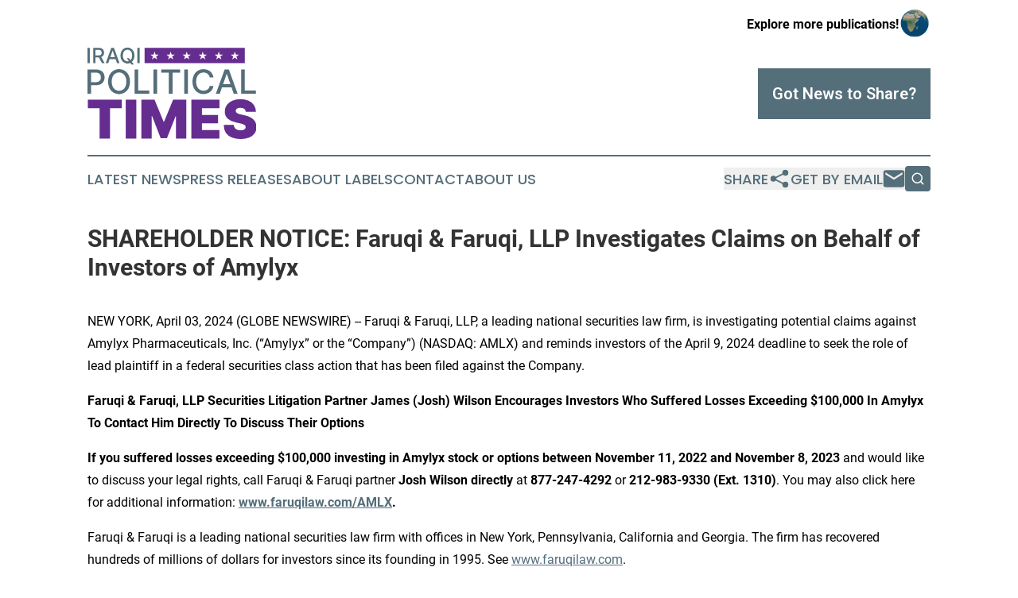

--- FILE ---
content_type: image/svg+xml
request_url: https://cdn.newsmatics.com/agp/sites/iraqipoliticaltimes-logo-1.svg
body_size: 8341
content:
<?xml version="1.0" encoding="UTF-8" standalone="no"?>
<svg
   xmlns:dc="http://purl.org/dc/elements/1.1/"
   xmlns:cc="http://creativecommons.org/ns#"
   xmlns:rdf="http://www.w3.org/1999/02/22-rdf-syntax-ns#"
   xmlns:svg="http://www.w3.org/2000/svg"
   xmlns="http://www.w3.org/2000/svg"
   id="Layer_1"
   data-name="Layer 1"
   viewBox="0 0 370.35904 201.30484"
   version="1.1"
   width="370.35904"
   height="201.30484">
  <metadata
     id="metadata63">
    <rdf:RDF>
      <cc:Work
         rdf:about="">
        <dc:format>image/svg+xml</dc:format>
        <dc:type
           rdf:resource="http://purl.org/dc/dcmitype/StillImage" />
      </cc:Work>
    </rdf:RDF>
  </metadata>
  <defs
     id="defs4">
    <style
       id="style2">.cls-1{fill:#546e7a;}.cls-2{fill:#662d91;}.cls-3{fill:#fff;}</style>
  </defs>
  <title
     id="title6">95</title>
  <path
     class="cls-1"
     d="M 0,101.53034 V 48.190338 h 19 a 21.09,21.09 0 0 1 10.31,2.27 14.75,14.75 0 0 1 6.14,6.19 20.17,20.17 0 0 1 0,17.66 14.93,14.93 0 0 1 -6.15,6.2 21,21 0 0 1 -10.3,2.28 H 5.92 v -6.82 h 12.34 a 13,13 0 0 0 6.38,-1.37 8.54,8.54 0 0 0 3.6,-3.74 12.29,12.29 0 0 0 1.14,-5.39 12.14,12.14 0 0 0 -1.14,-5.37 8.31,8.31 0 0 0 -3.61,-3.67 13.56,13.56 0 0 0 -6.45,-1.34 H 8.05 v 46.440002 z"
     id="path8" />
  <path
     class="cls-1"
     d="m 93.18,74.860338 a 32.06,32.06 0 0 1 -3.12,14.68 22.87,22.87 0 0 1 -8.56,9.43 24.81,24.81 0 0 1 -24.69,0 22.84,22.84 0 0 1 -8.55,-9.45 35.92,35.92 0 0 1 0,-29.33 22.73,22.73 0 0 1 8.55,-9.43 24.74,24.74 0 0 1 24.69,0 22.75,22.75 0 0 1 8.56,9.43 32,32 0 0 1 3.12,14.67 z m -8,0 a 25.65,25.65 0 0 0 -2.09,-11 15.67,15.67 0 0 0 -5.73,-6.78 15.86,15.86 0 0 0 -16.45,0 15.72,15.72 0 0 0 -5.72,6.78 29.86,29.86 0 0 0 0,21.95 15.63,15.63 0 0 0 5.78,6.84 15.86,15.86 0 0 0 16.45,0 15.59,15.59 0 0 0 5.76,-6.81 25.73,25.73 0 0 0 2.06,-10.98 z"
     id="path10" />
  <path
     class="cls-1"
     d="M 103.18,101.53034 V 48.190338 h 8 v 46.46 h 24.17 v 6.930002 z"
     id="path12" />
  <path
     class="cls-1"
     d="m 152.64,48.190338 v 53.340002 h -8 V 48.190338 Z"
     id="path14" />
  <path
     class="cls-1"
     d="m 161.73,55.120338 v -6.93 h 41.28 v 6.93 h -16.64 v 46.410002 h -8 V 55.120338 Z"
     id="path16" />
  <path
     class="cls-1"
     d="m 220.18,48.190338 v 53.340002 h -8.05 V 48.190338 Z"
     id="path18" />
  <path
     class="cls-1"
     d="m 276.18,65.530338 h -8.12 a 12.41,12.41 0 0 0 -4.88,-7.94 13.43,13.43 0 0 0 -4.12,-2.08 16.26,16.26 0 0 0 -4.83,-0.7 15,15 0 0 0 -8.25,2.32 15.7,15.7 0 0 0 -5.73,6.79 29.81,29.81 0 0 0 0,21.93 15.44,15.44 0 0 0 5.75,6.77 15.06,15.06 0 0 0 8.2,2.29 16.55,16.55 0 0 0 4.81,-0.69 13.68,13.68 0 0 0 4.12,-2 12.47,12.47 0 0 0 4.93,-7.84 h 8.12 a 21.66,21.66 0 0 1 -2.51,7.22 19.93,19.93 0 0 1 -4.77,5.68 21.45,21.45 0 0 1 -6.63,3.690002 24.65,24.65 0 0 1 -8.12,1.3 23.35,23.35 0 0 1 -12.35,-3.290002 22.87,22.87 0 0 1 -8.53,-9.45 36,36 0 0 1 0,-29.33 22.77,22.77 0 0 1 8.54,-9.43 23.21,23.21 0 0 1 12.32,-3.3 25.48,25.48 0 0 1 7.93,1.21 21.59,21.59 0 0 1 6.63,3.54 19.93,19.93 0 0 1 4.87,5.68 22.12,22.12 0 0 1 2.62,7.63 z"
     id="path20" />
  <path
     class="cls-1"
     d="m 289.97,101.53034 h -8.54 l 19.2,-53.340002 h 9.29 l 19.2,53.340002 h -8.54 L 305.5,57.880338 h -0.42 z m 1.44,-20.880002 h 27.71 v 6.77 h -27.71 z"
     id="path22" />
  <path
     class="cls-1"
     d="M 336.8,101.53034 V 48.190338 h 8.05 v 46.46 h 24.17 v 6.930002 z"
     id="path24" />
  <path
     class="cls-2"
     d="m 0.8,133.46034 v -18.71 h 74.38 v 18.71 H 49.42 v 66.83 H 26.53 v -66.83 z"
     id="path26" />
  <path
     class="cls-2"
     d="m 107.05,114.75034 v 85.54 H 83.83 v -85.54 z"
     id="path28" />
  <path
     class="cls-2"
     d="m 118.08,114.75034 h 28.9 l 19.88,48.45 h 1 l 19.88,-48.45 h 28.9 v 85.54 h -22.71 v -49.45 h -0.67 l -19.08,48.81 h -13.7 l -19.05,-49.12 h -0.67 v 49.79 h -22.68 z"
     id="path30" />
  <path
     class="cls-2"
     d="m 227.68,200.29034 v -85.54 h 61.65 v 18.71 H 250.9 v 14.7 h 35.28 v 18.71 H 250.9 v 14.71 h 38.28 v 18.71 z"
     id="path32" />
  <path
     class="cls-2"
     d="m 346.97,141.48034 a 9.08,9.08 0 0 0 -3.12,-6.52 q -2.77,-2.31 -8.41,-2.31 a 16.93,16.93 0 0 0 -5.87,0.86 7.12,7.12 0 0 0 -3.36,2.32 5.65,5.65 0 0 0 -1.13,3.34 5.23,5.23 0 0 0 0.56,2.78 6.33,6.33 0 0 0 2.07,2.21 15.63,15.63 0 0 0 3.64,1.78 38.69,38.69 0 0 0 5.26,1.42 l 7,1.5 a 52.74,52.74 0 0 1 12.16,4 29.25,29.25 0 0 1 8.27,5.78 21.31,21.31 0 0 1 4.74,7.46 26.51,26.51 0 0 1 1.57,9 24.15,24.15 0 0 1 -4.17,14.24 25.78,25.78 0 0 1 -11.93,8.9 50.85,50.85 0 0 1 -18.6,3.05 52.43,52.43 0 0 1 -19.45,-3.3 26.94,26.94 0 0 1 -12.86,-10.17 q -4.58,-6.87 -4.62,-17.6 h 22.06 a 13.07,13.07 0 0 0 2,6.59 10.9,10.9 0 0 0 5,4.06 19.14,19.14 0 0 0 7.62,1.37 18.28,18.28 0 0 0 6.22,-0.91 8.45,8.45 0 0 0 3.81,-2.55 6.06,6.06 0 0 0 1.33,-3.72 5.45,5.45 0 0 0 -1.27,-3.45 10.62,10.62 0 0 0 -4,-2.67 44.15,44.15 0 0 0 -7.56,-2.23 l -8.52,-1.84 q -11.37,-2.46 -17.9,-8.25 -6.53,-5.79 -6.5,-15.81 a 23.58,23.58 0 0 1 4.17,-14.26 29,29 0 0 1 12.24,-9.55 44.53,44.53 0 0 1 18,-3.42 42.72,42.72 0 0 1 17.92,3.46 27,27 0 0 1 11.67,9.76 26.48,26.48 0 0 1 4.17,14.68 z"
     id="path34" />
  <path
     class="cls-1"
     d="M 5.11,0.47033774 V 34.310338 H 0 V 0.47033774 Z"
     id="path36" />
  <path
     class="cls-1"
     d="M 12.54,34.310338 V 0.47033774 H 24.6 a 14,14 0 0 1 6.58,1.35999996 9,9 0 0 1 3.89,3.74 11.38,11.38 0 0 1 1.29,5.5100003 11.19,11.19 0 0 1 -1.3,5.46 8.77,8.77 0 0 1 -3.9,3.66 14.49,14.49 0 0 1 -6.53,1.3 h -9.18 v -4.39 h 8.67 a 9.85,9.85 0 0 0 4,-0.71 4.7,4.7 0 0 0 2.29,-2.07 6.73,6.73 0 0 0 0.73,-3.25 7,7 0 0 0 -0.74,-3.3200003 4.86,4.86 0 0 0 -2.22,-2.11 9.52,9.52 0 0 0 -4.09,-0.75 H 17.65 V 34.360338 Z m 16.71,-15.27 8.36,15.27 h -5.82 l -8.19,-15.27 z"
     id="path38" />
  <path
     class="cls-1"
     d="M 45.4,34.310338 H 39.98 L 52.18,0.47033774 h 5.9 L 70.25,34.310338 H 64.82 L 55.25,6.6503377 h -0.26 z m 0.91,-13.26 h 17.58 v 4.3 H 46.31 Z"
     id="path40" />
  <path
     class="cls-1"
     d="m 102.91,17.390338 a 20.34,20.34 0 0 1 -2,9.31 14.54,14.54 0 0 1 -5.43,6 14.8,14.8 0 0 1 -21.09,-6 22.85,22.85 0 0 1 0,-18.6100003 14.55,14.55 0 0 1 5.43,-6 15.71,15.71 0 0 1 15.66,0 14.41,14.41 0 0 1 5.43,6 20.31,20.31 0 0 1 2,9.3000003 z m -5,0 a 16.39,16.39 0 0 0 -1.33,-7 9.89,9.89 0 0 0 -3.64,-4.3000003 10,10 0 0 0 -10.43,0 9.94,9.94 0 0 0 -3.63,4.3000003 18.88,18.88 0 0 0 0,13.92 10,10 0 0 0 3.63,4.3 10,10 0 0 0 10.43,0 10,10 0 0 0 3.64,-4.3 16.43,16.43 0 0 0 1.28,-6.92 z m -11.9,5.94 h 5 l 3.54,4.62 1.67,2 5.63,7.36 h -5.22 l -3.76,-4.91 -1.32,-1.75 z"
     id="path42" />
  <path
     class="cls-1"
     d="M 114.38,0.47033774 V 34.310338 h -5.11 V 0.47033774 Z"
     id="path44" />
  <path
     class="cls-2"
     d="M 344.85,0.47033774 V 34.310338 H 125.18 V 0.47033774 Z"
     id="path46" />
  <polygon
     class="cls-3"
     points="171.06,114.67 165.38,118.8 167.55,125.48 161.87,121.35 156.19,125.48 158.36,118.8 152.68,114.67 159.7,114.67 161.87,108 164.04,114.67 "
     id="polygon48"
     transform="translate(-14.82,-99.349662)" />
  <polygon
     class="cls-3"
     points="206.24,114.67 200.56,118.8 202.73,125.48 197.05,121.35 191.37,125.48 193.54,118.8 187.86,114.67 194.88,114.67 197.05,108 199.22,114.67 "
     id="polygon50"
     transform="translate(-14.82,-99.349662)" />
  <polygon
     class="cls-3"
     points="241.43,114.67 235.75,118.8 237.92,125.48 232.24,121.35 226.56,125.48 228.73,118.8 223.05,114.67 230.07,114.67 232.24,108 234.41,114.67 "
     id="polygon52"
     transform="translate(-14.82,-99.349662)" />
  <polygon
     class="cls-3"
     points="276.62,114.67 270.94,118.8 273.11,125.48 267.43,121.35 261.75,125.48 263.92,118.8 258.24,114.67 265.26,114.67 267.43,108 269.6,114.67 "
     id="polygon54"
     transform="translate(-14.82,-99.349662)" />
  <polygon
     class="cls-3"
     points="311.8,114.67 306.12,118.8 308.29,125.48 302.61,121.35 296.93,125.48 299.1,118.8 293.42,114.67 300.44,114.67 302.61,108 304.78,114.67 "
     id="polygon56"
     transform="translate(-14.82,-99.349662)" />
  <polygon
     class="cls-3"
     points="346.99,114.67 341.31,118.8 343.48,125.48 337.8,121.35 332.12,125.48 334.29,118.8 328.61,114.67 335.63,114.67 337.8,108 339.97,114.67 "
     id="polygon58"
     transform="translate(-14.82,-99.349662)" />
</svg>
